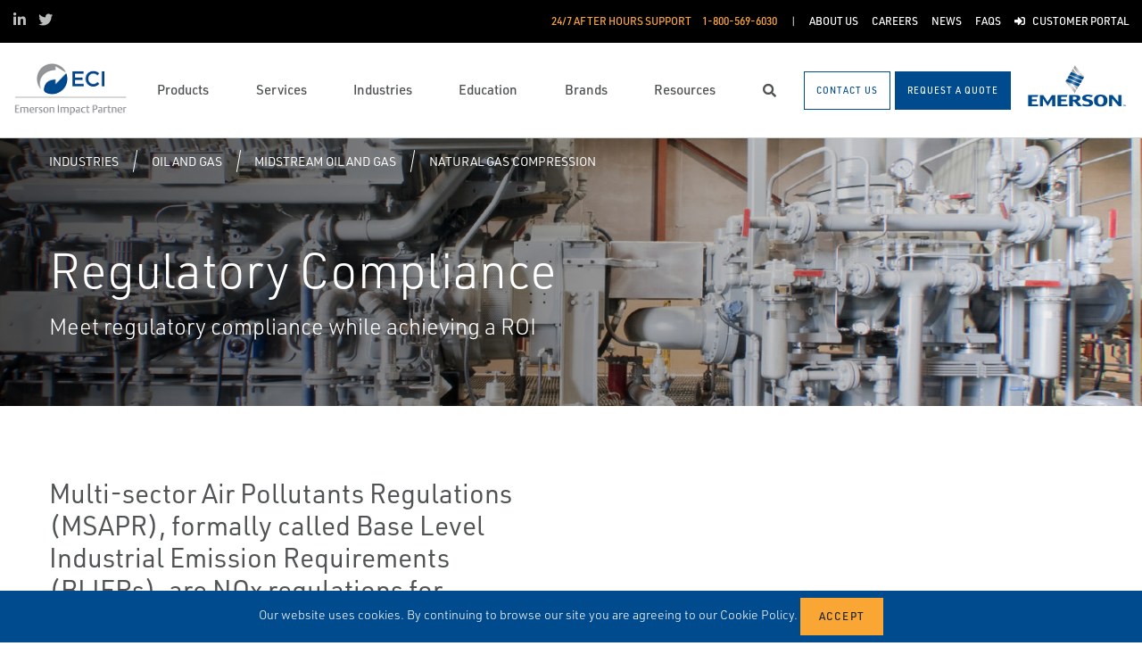

--- FILE ---
content_type: text/html; charset=utf-8
request_url: https://www.google.com/recaptcha/api2/anchor?ar=1&k=6Ldy6rUUAAAAANuUoVH8Kn83NwRIu6WI_3isRZ4J&co=aHR0cHM6Ly93d3cuZWNpLnVzOjQ0Mw..&hl=en&type=image&v=PoyoqOPhxBO7pBk68S4YbpHZ&theme=light&size=normal&badge=bottomright&anchor-ms=20000&execute-ms=30000&cb=4ndccsfhqntc
body_size: 49278
content:
<!DOCTYPE HTML><html dir="ltr" lang="en"><head><meta http-equiv="Content-Type" content="text/html; charset=UTF-8">
<meta http-equiv="X-UA-Compatible" content="IE=edge">
<title>reCAPTCHA</title>
<style type="text/css">
/* cyrillic-ext */
@font-face {
  font-family: 'Roboto';
  font-style: normal;
  font-weight: 400;
  font-stretch: 100%;
  src: url(//fonts.gstatic.com/s/roboto/v48/KFO7CnqEu92Fr1ME7kSn66aGLdTylUAMa3GUBHMdazTgWw.woff2) format('woff2');
  unicode-range: U+0460-052F, U+1C80-1C8A, U+20B4, U+2DE0-2DFF, U+A640-A69F, U+FE2E-FE2F;
}
/* cyrillic */
@font-face {
  font-family: 'Roboto';
  font-style: normal;
  font-weight: 400;
  font-stretch: 100%;
  src: url(//fonts.gstatic.com/s/roboto/v48/KFO7CnqEu92Fr1ME7kSn66aGLdTylUAMa3iUBHMdazTgWw.woff2) format('woff2');
  unicode-range: U+0301, U+0400-045F, U+0490-0491, U+04B0-04B1, U+2116;
}
/* greek-ext */
@font-face {
  font-family: 'Roboto';
  font-style: normal;
  font-weight: 400;
  font-stretch: 100%;
  src: url(//fonts.gstatic.com/s/roboto/v48/KFO7CnqEu92Fr1ME7kSn66aGLdTylUAMa3CUBHMdazTgWw.woff2) format('woff2');
  unicode-range: U+1F00-1FFF;
}
/* greek */
@font-face {
  font-family: 'Roboto';
  font-style: normal;
  font-weight: 400;
  font-stretch: 100%;
  src: url(//fonts.gstatic.com/s/roboto/v48/KFO7CnqEu92Fr1ME7kSn66aGLdTylUAMa3-UBHMdazTgWw.woff2) format('woff2');
  unicode-range: U+0370-0377, U+037A-037F, U+0384-038A, U+038C, U+038E-03A1, U+03A3-03FF;
}
/* math */
@font-face {
  font-family: 'Roboto';
  font-style: normal;
  font-weight: 400;
  font-stretch: 100%;
  src: url(//fonts.gstatic.com/s/roboto/v48/KFO7CnqEu92Fr1ME7kSn66aGLdTylUAMawCUBHMdazTgWw.woff2) format('woff2');
  unicode-range: U+0302-0303, U+0305, U+0307-0308, U+0310, U+0312, U+0315, U+031A, U+0326-0327, U+032C, U+032F-0330, U+0332-0333, U+0338, U+033A, U+0346, U+034D, U+0391-03A1, U+03A3-03A9, U+03B1-03C9, U+03D1, U+03D5-03D6, U+03F0-03F1, U+03F4-03F5, U+2016-2017, U+2034-2038, U+203C, U+2040, U+2043, U+2047, U+2050, U+2057, U+205F, U+2070-2071, U+2074-208E, U+2090-209C, U+20D0-20DC, U+20E1, U+20E5-20EF, U+2100-2112, U+2114-2115, U+2117-2121, U+2123-214F, U+2190, U+2192, U+2194-21AE, U+21B0-21E5, U+21F1-21F2, U+21F4-2211, U+2213-2214, U+2216-22FF, U+2308-230B, U+2310, U+2319, U+231C-2321, U+2336-237A, U+237C, U+2395, U+239B-23B7, U+23D0, U+23DC-23E1, U+2474-2475, U+25AF, U+25B3, U+25B7, U+25BD, U+25C1, U+25CA, U+25CC, U+25FB, U+266D-266F, U+27C0-27FF, U+2900-2AFF, U+2B0E-2B11, U+2B30-2B4C, U+2BFE, U+3030, U+FF5B, U+FF5D, U+1D400-1D7FF, U+1EE00-1EEFF;
}
/* symbols */
@font-face {
  font-family: 'Roboto';
  font-style: normal;
  font-weight: 400;
  font-stretch: 100%;
  src: url(//fonts.gstatic.com/s/roboto/v48/KFO7CnqEu92Fr1ME7kSn66aGLdTylUAMaxKUBHMdazTgWw.woff2) format('woff2');
  unicode-range: U+0001-000C, U+000E-001F, U+007F-009F, U+20DD-20E0, U+20E2-20E4, U+2150-218F, U+2190, U+2192, U+2194-2199, U+21AF, U+21E6-21F0, U+21F3, U+2218-2219, U+2299, U+22C4-22C6, U+2300-243F, U+2440-244A, U+2460-24FF, U+25A0-27BF, U+2800-28FF, U+2921-2922, U+2981, U+29BF, U+29EB, U+2B00-2BFF, U+4DC0-4DFF, U+FFF9-FFFB, U+10140-1018E, U+10190-1019C, U+101A0, U+101D0-101FD, U+102E0-102FB, U+10E60-10E7E, U+1D2C0-1D2D3, U+1D2E0-1D37F, U+1F000-1F0FF, U+1F100-1F1AD, U+1F1E6-1F1FF, U+1F30D-1F30F, U+1F315, U+1F31C, U+1F31E, U+1F320-1F32C, U+1F336, U+1F378, U+1F37D, U+1F382, U+1F393-1F39F, U+1F3A7-1F3A8, U+1F3AC-1F3AF, U+1F3C2, U+1F3C4-1F3C6, U+1F3CA-1F3CE, U+1F3D4-1F3E0, U+1F3ED, U+1F3F1-1F3F3, U+1F3F5-1F3F7, U+1F408, U+1F415, U+1F41F, U+1F426, U+1F43F, U+1F441-1F442, U+1F444, U+1F446-1F449, U+1F44C-1F44E, U+1F453, U+1F46A, U+1F47D, U+1F4A3, U+1F4B0, U+1F4B3, U+1F4B9, U+1F4BB, U+1F4BF, U+1F4C8-1F4CB, U+1F4D6, U+1F4DA, U+1F4DF, U+1F4E3-1F4E6, U+1F4EA-1F4ED, U+1F4F7, U+1F4F9-1F4FB, U+1F4FD-1F4FE, U+1F503, U+1F507-1F50B, U+1F50D, U+1F512-1F513, U+1F53E-1F54A, U+1F54F-1F5FA, U+1F610, U+1F650-1F67F, U+1F687, U+1F68D, U+1F691, U+1F694, U+1F698, U+1F6AD, U+1F6B2, U+1F6B9-1F6BA, U+1F6BC, U+1F6C6-1F6CF, U+1F6D3-1F6D7, U+1F6E0-1F6EA, U+1F6F0-1F6F3, U+1F6F7-1F6FC, U+1F700-1F7FF, U+1F800-1F80B, U+1F810-1F847, U+1F850-1F859, U+1F860-1F887, U+1F890-1F8AD, U+1F8B0-1F8BB, U+1F8C0-1F8C1, U+1F900-1F90B, U+1F93B, U+1F946, U+1F984, U+1F996, U+1F9E9, U+1FA00-1FA6F, U+1FA70-1FA7C, U+1FA80-1FA89, U+1FA8F-1FAC6, U+1FACE-1FADC, U+1FADF-1FAE9, U+1FAF0-1FAF8, U+1FB00-1FBFF;
}
/* vietnamese */
@font-face {
  font-family: 'Roboto';
  font-style: normal;
  font-weight: 400;
  font-stretch: 100%;
  src: url(//fonts.gstatic.com/s/roboto/v48/KFO7CnqEu92Fr1ME7kSn66aGLdTylUAMa3OUBHMdazTgWw.woff2) format('woff2');
  unicode-range: U+0102-0103, U+0110-0111, U+0128-0129, U+0168-0169, U+01A0-01A1, U+01AF-01B0, U+0300-0301, U+0303-0304, U+0308-0309, U+0323, U+0329, U+1EA0-1EF9, U+20AB;
}
/* latin-ext */
@font-face {
  font-family: 'Roboto';
  font-style: normal;
  font-weight: 400;
  font-stretch: 100%;
  src: url(//fonts.gstatic.com/s/roboto/v48/KFO7CnqEu92Fr1ME7kSn66aGLdTylUAMa3KUBHMdazTgWw.woff2) format('woff2');
  unicode-range: U+0100-02BA, U+02BD-02C5, U+02C7-02CC, U+02CE-02D7, U+02DD-02FF, U+0304, U+0308, U+0329, U+1D00-1DBF, U+1E00-1E9F, U+1EF2-1EFF, U+2020, U+20A0-20AB, U+20AD-20C0, U+2113, U+2C60-2C7F, U+A720-A7FF;
}
/* latin */
@font-face {
  font-family: 'Roboto';
  font-style: normal;
  font-weight: 400;
  font-stretch: 100%;
  src: url(//fonts.gstatic.com/s/roboto/v48/KFO7CnqEu92Fr1ME7kSn66aGLdTylUAMa3yUBHMdazQ.woff2) format('woff2');
  unicode-range: U+0000-00FF, U+0131, U+0152-0153, U+02BB-02BC, U+02C6, U+02DA, U+02DC, U+0304, U+0308, U+0329, U+2000-206F, U+20AC, U+2122, U+2191, U+2193, U+2212, U+2215, U+FEFF, U+FFFD;
}
/* cyrillic-ext */
@font-face {
  font-family: 'Roboto';
  font-style: normal;
  font-weight: 500;
  font-stretch: 100%;
  src: url(//fonts.gstatic.com/s/roboto/v48/KFO7CnqEu92Fr1ME7kSn66aGLdTylUAMa3GUBHMdazTgWw.woff2) format('woff2');
  unicode-range: U+0460-052F, U+1C80-1C8A, U+20B4, U+2DE0-2DFF, U+A640-A69F, U+FE2E-FE2F;
}
/* cyrillic */
@font-face {
  font-family: 'Roboto';
  font-style: normal;
  font-weight: 500;
  font-stretch: 100%;
  src: url(//fonts.gstatic.com/s/roboto/v48/KFO7CnqEu92Fr1ME7kSn66aGLdTylUAMa3iUBHMdazTgWw.woff2) format('woff2');
  unicode-range: U+0301, U+0400-045F, U+0490-0491, U+04B0-04B1, U+2116;
}
/* greek-ext */
@font-face {
  font-family: 'Roboto';
  font-style: normal;
  font-weight: 500;
  font-stretch: 100%;
  src: url(//fonts.gstatic.com/s/roboto/v48/KFO7CnqEu92Fr1ME7kSn66aGLdTylUAMa3CUBHMdazTgWw.woff2) format('woff2');
  unicode-range: U+1F00-1FFF;
}
/* greek */
@font-face {
  font-family: 'Roboto';
  font-style: normal;
  font-weight: 500;
  font-stretch: 100%;
  src: url(//fonts.gstatic.com/s/roboto/v48/KFO7CnqEu92Fr1ME7kSn66aGLdTylUAMa3-UBHMdazTgWw.woff2) format('woff2');
  unicode-range: U+0370-0377, U+037A-037F, U+0384-038A, U+038C, U+038E-03A1, U+03A3-03FF;
}
/* math */
@font-face {
  font-family: 'Roboto';
  font-style: normal;
  font-weight: 500;
  font-stretch: 100%;
  src: url(//fonts.gstatic.com/s/roboto/v48/KFO7CnqEu92Fr1ME7kSn66aGLdTylUAMawCUBHMdazTgWw.woff2) format('woff2');
  unicode-range: U+0302-0303, U+0305, U+0307-0308, U+0310, U+0312, U+0315, U+031A, U+0326-0327, U+032C, U+032F-0330, U+0332-0333, U+0338, U+033A, U+0346, U+034D, U+0391-03A1, U+03A3-03A9, U+03B1-03C9, U+03D1, U+03D5-03D6, U+03F0-03F1, U+03F4-03F5, U+2016-2017, U+2034-2038, U+203C, U+2040, U+2043, U+2047, U+2050, U+2057, U+205F, U+2070-2071, U+2074-208E, U+2090-209C, U+20D0-20DC, U+20E1, U+20E5-20EF, U+2100-2112, U+2114-2115, U+2117-2121, U+2123-214F, U+2190, U+2192, U+2194-21AE, U+21B0-21E5, U+21F1-21F2, U+21F4-2211, U+2213-2214, U+2216-22FF, U+2308-230B, U+2310, U+2319, U+231C-2321, U+2336-237A, U+237C, U+2395, U+239B-23B7, U+23D0, U+23DC-23E1, U+2474-2475, U+25AF, U+25B3, U+25B7, U+25BD, U+25C1, U+25CA, U+25CC, U+25FB, U+266D-266F, U+27C0-27FF, U+2900-2AFF, U+2B0E-2B11, U+2B30-2B4C, U+2BFE, U+3030, U+FF5B, U+FF5D, U+1D400-1D7FF, U+1EE00-1EEFF;
}
/* symbols */
@font-face {
  font-family: 'Roboto';
  font-style: normal;
  font-weight: 500;
  font-stretch: 100%;
  src: url(//fonts.gstatic.com/s/roboto/v48/KFO7CnqEu92Fr1ME7kSn66aGLdTylUAMaxKUBHMdazTgWw.woff2) format('woff2');
  unicode-range: U+0001-000C, U+000E-001F, U+007F-009F, U+20DD-20E0, U+20E2-20E4, U+2150-218F, U+2190, U+2192, U+2194-2199, U+21AF, U+21E6-21F0, U+21F3, U+2218-2219, U+2299, U+22C4-22C6, U+2300-243F, U+2440-244A, U+2460-24FF, U+25A0-27BF, U+2800-28FF, U+2921-2922, U+2981, U+29BF, U+29EB, U+2B00-2BFF, U+4DC0-4DFF, U+FFF9-FFFB, U+10140-1018E, U+10190-1019C, U+101A0, U+101D0-101FD, U+102E0-102FB, U+10E60-10E7E, U+1D2C0-1D2D3, U+1D2E0-1D37F, U+1F000-1F0FF, U+1F100-1F1AD, U+1F1E6-1F1FF, U+1F30D-1F30F, U+1F315, U+1F31C, U+1F31E, U+1F320-1F32C, U+1F336, U+1F378, U+1F37D, U+1F382, U+1F393-1F39F, U+1F3A7-1F3A8, U+1F3AC-1F3AF, U+1F3C2, U+1F3C4-1F3C6, U+1F3CA-1F3CE, U+1F3D4-1F3E0, U+1F3ED, U+1F3F1-1F3F3, U+1F3F5-1F3F7, U+1F408, U+1F415, U+1F41F, U+1F426, U+1F43F, U+1F441-1F442, U+1F444, U+1F446-1F449, U+1F44C-1F44E, U+1F453, U+1F46A, U+1F47D, U+1F4A3, U+1F4B0, U+1F4B3, U+1F4B9, U+1F4BB, U+1F4BF, U+1F4C8-1F4CB, U+1F4D6, U+1F4DA, U+1F4DF, U+1F4E3-1F4E6, U+1F4EA-1F4ED, U+1F4F7, U+1F4F9-1F4FB, U+1F4FD-1F4FE, U+1F503, U+1F507-1F50B, U+1F50D, U+1F512-1F513, U+1F53E-1F54A, U+1F54F-1F5FA, U+1F610, U+1F650-1F67F, U+1F687, U+1F68D, U+1F691, U+1F694, U+1F698, U+1F6AD, U+1F6B2, U+1F6B9-1F6BA, U+1F6BC, U+1F6C6-1F6CF, U+1F6D3-1F6D7, U+1F6E0-1F6EA, U+1F6F0-1F6F3, U+1F6F7-1F6FC, U+1F700-1F7FF, U+1F800-1F80B, U+1F810-1F847, U+1F850-1F859, U+1F860-1F887, U+1F890-1F8AD, U+1F8B0-1F8BB, U+1F8C0-1F8C1, U+1F900-1F90B, U+1F93B, U+1F946, U+1F984, U+1F996, U+1F9E9, U+1FA00-1FA6F, U+1FA70-1FA7C, U+1FA80-1FA89, U+1FA8F-1FAC6, U+1FACE-1FADC, U+1FADF-1FAE9, U+1FAF0-1FAF8, U+1FB00-1FBFF;
}
/* vietnamese */
@font-face {
  font-family: 'Roboto';
  font-style: normal;
  font-weight: 500;
  font-stretch: 100%;
  src: url(//fonts.gstatic.com/s/roboto/v48/KFO7CnqEu92Fr1ME7kSn66aGLdTylUAMa3OUBHMdazTgWw.woff2) format('woff2');
  unicode-range: U+0102-0103, U+0110-0111, U+0128-0129, U+0168-0169, U+01A0-01A1, U+01AF-01B0, U+0300-0301, U+0303-0304, U+0308-0309, U+0323, U+0329, U+1EA0-1EF9, U+20AB;
}
/* latin-ext */
@font-face {
  font-family: 'Roboto';
  font-style: normal;
  font-weight: 500;
  font-stretch: 100%;
  src: url(//fonts.gstatic.com/s/roboto/v48/KFO7CnqEu92Fr1ME7kSn66aGLdTylUAMa3KUBHMdazTgWw.woff2) format('woff2');
  unicode-range: U+0100-02BA, U+02BD-02C5, U+02C7-02CC, U+02CE-02D7, U+02DD-02FF, U+0304, U+0308, U+0329, U+1D00-1DBF, U+1E00-1E9F, U+1EF2-1EFF, U+2020, U+20A0-20AB, U+20AD-20C0, U+2113, U+2C60-2C7F, U+A720-A7FF;
}
/* latin */
@font-face {
  font-family: 'Roboto';
  font-style: normal;
  font-weight: 500;
  font-stretch: 100%;
  src: url(//fonts.gstatic.com/s/roboto/v48/KFO7CnqEu92Fr1ME7kSn66aGLdTylUAMa3yUBHMdazQ.woff2) format('woff2');
  unicode-range: U+0000-00FF, U+0131, U+0152-0153, U+02BB-02BC, U+02C6, U+02DA, U+02DC, U+0304, U+0308, U+0329, U+2000-206F, U+20AC, U+2122, U+2191, U+2193, U+2212, U+2215, U+FEFF, U+FFFD;
}
/* cyrillic-ext */
@font-face {
  font-family: 'Roboto';
  font-style: normal;
  font-weight: 900;
  font-stretch: 100%;
  src: url(//fonts.gstatic.com/s/roboto/v48/KFO7CnqEu92Fr1ME7kSn66aGLdTylUAMa3GUBHMdazTgWw.woff2) format('woff2');
  unicode-range: U+0460-052F, U+1C80-1C8A, U+20B4, U+2DE0-2DFF, U+A640-A69F, U+FE2E-FE2F;
}
/* cyrillic */
@font-face {
  font-family: 'Roboto';
  font-style: normal;
  font-weight: 900;
  font-stretch: 100%;
  src: url(//fonts.gstatic.com/s/roboto/v48/KFO7CnqEu92Fr1ME7kSn66aGLdTylUAMa3iUBHMdazTgWw.woff2) format('woff2');
  unicode-range: U+0301, U+0400-045F, U+0490-0491, U+04B0-04B1, U+2116;
}
/* greek-ext */
@font-face {
  font-family: 'Roboto';
  font-style: normal;
  font-weight: 900;
  font-stretch: 100%;
  src: url(//fonts.gstatic.com/s/roboto/v48/KFO7CnqEu92Fr1ME7kSn66aGLdTylUAMa3CUBHMdazTgWw.woff2) format('woff2');
  unicode-range: U+1F00-1FFF;
}
/* greek */
@font-face {
  font-family: 'Roboto';
  font-style: normal;
  font-weight: 900;
  font-stretch: 100%;
  src: url(//fonts.gstatic.com/s/roboto/v48/KFO7CnqEu92Fr1ME7kSn66aGLdTylUAMa3-UBHMdazTgWw.woff2) format('woff2');
  unicode-range: U+0370-0377, U+037A-037F, U+0384-038A, U+038C, U+038E-03A1, U+03A3-03FF;
}
/* math */
@font-face {
  font-family: 'Roboto';
  font-style: normal;
  font-weight: 900;
  font-stretch: 100%;
  src: url(//fonts.gstatic.com/s/roboto/v48/KFO7CnqEu92Fr1ME7kSn66aGLdTylUAMawCUBHMdazTgWw.woff2) format('woff2');
  unicode-range: U+0302-0303, U+0305, U+0307-0308, U+0310, U+0312, U+0315, U+031A, U+0326-0327, U+032C, U+032F-0330, U+0332-0333, U+0338, U+033A, U+0346, U+034D, U+0391-03A1, U+03A3-03A9, U+03B1-03C9, U+03D1, U+03D5-03D6, U+03F0-03F1, U+03F4-03F5, U+2016-2017, U+2034-2038, U+203C, U+2040, U+2043, U+2047, U+2050, U+2057, U+205F, U+2070-2071, U+2074-208E, U+2090-209C, U+20D0-20DC, U+20E1, U+20E5-20EF, U+2100-2112, U+2114-2115, U+2117-2121, U+2123-214F, U+2190, U+2192, U+2194-21AE, U+21B0-21E5, U+21F1-21F2, U+21F4-2211, U+2213-2214, U+2216-22FF, U+2308-230B, U+2310, U+2319, U+231C-2321, U+2336-237A, U+237C, U+2395, U+239B-23B7, U+23D0, U+23DC-23E1, U+2474-2475, U+25AF, U+25B3, U+25B7, U+25BD, U+25C1, U+25CA, U+25CC, U+25FB, U+266D-266F, U+27C0-27FF, U+2900-2AFF, U+2B0E-2B11, U+2B30-2B4C, U+2BFE, U+3030, U+FF5B, U+FF5D, U+1D400-1D7FF, U+1EE00-1EEFF;
}
/* symbols */
@font-face {
  font-family: 'Roboto';
  font-style: normal;
  font-weight: 900;
  font-stretch: 100%;
  src: url(//fonts.gstatic.com/s/roboto/v48/KFO7CnqEu92Fr1ME7kSn66aGLdTylUAMaxKUBHMdazTgWw.woff2) format('woff2');
  unicode-range: U+0001-000C, U+000E-001F, U+007F-009F, U+20DD-20E0, U+20E2-20E4, U+2150-218F, U+2190, U+2192, U+2194-2199, U+21AF, U+21E6-21F0, U+21F3, U+2218-2219, U+2299, U+22C4-22C6, U+2300-243F, U+2440-244A, U+2460-24FF, U+25A0-27BF, U+2800-28FF, U+2921-2922, U+2981, U+29BF, U+29EB, U+2B00-2BFF, U+4DC0-4DFF, U+FFF9-FFFB, U+10140-1018E, U+10190-1019C, U+101A0, U+101D0-101FD, U+102E0-102FB, U+10E60-10E7E, U+1D2C0-1D2D3, U+1D2E0-1D37F, U+1F000-1F0FF, U+1F100-1F1AD, U+1F1E6-1F1FF, U+1F30D-1F30F, U+1F315, U+1F31C, U+1F31E, U+1F320-1F32C, U+1F336, U+1F378, U+1F37D, U+1F382, U+1F393-1F39F, U+1F3A7-1F3A8, U+1F3AC-1F3AF, U+1F3C2, U+1F3C4-1F3C6, U+1F3CA-1F3CE, U+1F3D4-1F3E0, U+1F3ED, U+1F3F1-1F3F3, U+1F3F5-1F3F7, U+1F408, U+1F415, U+1F41F, U+1F426, U+1F43F, U+1F441-1F442, U+1F444, U+1F446-1F449, U+1F44C-1F44E, U+1F453, U+1F46A, U+1F47D, U+1F4A3, U+1F4B0, U+1F4B3, U+1F4B9, U+1F4BB, U+1F4BF, U+1F4C8-1F4CB, U+1F4D6, U+1F4DA, U+1F4DF, U+1F4E3-1F4E6, U+1F4EA-1F4ED, U+1F4F7, U+1F4F9-1F4FB, U+1F4FD-1F4FE, U+1F503, U+1F507-1F50B, U+1F50D, U+1F512-1F513, U+1F53E-1F54A, U+1F54F-1F5FA, U+1F610, U+1F650-1F67F, U+1F687, U+1F68D, U+1F691, U+1F694, U+1F698, U+1F6AD, U+1F6B2, U+1F6B9-1F6BA, U+1F6BC, U+1F6C6-1F6CF, U+1F6D3-1F6D7, U+1F6E0-1F6EA, U+1F6F0-1F6F3, U+1F6F7-1F6FC, U+1F700-1F7FF, U+1F800-1F80B, U+1F810-1F847, U+1F850-1F859, U+1F860-1F887, U+1F890-1F8AD, U+1F8B0-1F8BB, U+1F8C0-1F8C1, U+1F900-1F90B, U+1F93B, U+1F946, U+1F984, U+1F996, U+1F9E9, U+1FA00-1FA6F, U+1FA70-1FA7C, U+1FA80-1FA89, U+1FA8F-1FAC6, U+1FACE-1FADC, U+1FADF-1FAE9, U+1FAF0-1FAF8, U+1FB00-1FBFF;
}
/* vietnamese */
@font-face {
  font-family: 'Roboto';
  font-style: normal;
  font-weight: 900;
  font-stretch: 100%;
  src: url(//fonts.gstatic.com/s/roboto/v48/KFO7CnqEu92Fr1ME7kSn66aGLdTylUAMa3OUBHMdazTgWw.woff2) format('woff2');
  unicode-range: U+0102-0103, U+0110-0111, U+0128-0129, U+0168-0169, U+01A0-01A1, U+01AF-01B0, U+0300-0301, U+0303-0304, U+0308-0309, U+0323, U+0329, U+1EA0-1EF9, U+20AB;
}
/* latin-ext */
@font-face {
  font-family: 'Roboto';
  font-style: normal;
  font-weight: 900;
  font-stretch: 100%;
  src: url(//fonts.gstatic.com/s/roboto/v48/KFO7CnqEu92Fr1ME7kSn66aGLdTylUAMa3KUBHMdazTgWw.woff2) format('woff2');
  unicode-range: U+0100-02BA, U+02BD-02C5, U+02C7-02CC, U+02CE-02D7, U+02DD-02FF, U+0304, U+0308, U+0329, U+1D00-1DBF, U+1E00-1E9F, U+1EF2-1EFF, U+2020, U+20A0-20AB, U+20AD-20C0, U+2113, U+2C60-2C7F, U+A720-A7FF;
}
/* latin */
@font-face {
  font-family: 'Roboto';
  font-style: normal;
  font-weight: 900;
  font-stretch: 100%;
  src: url(//fonts.gstatic.com/s/roboto/v48/KFO7CnqEu92Fr1ME7kSn66aGLdTylUAMa3yUBHMdazQ.woff2) format('woff2');
  unicode-range: U+0000-00FF, U+0131, U+0152-0153, U+02BB-02BC, U+02C6, U+02DA, U+02DC, U+0304, U+0308, U+0329, U+2000-206F, U+20AC, U+2122, U+2191, U+2193, U+2212, U+2215, U+FEFF, U+FFFD;
}

</style>
<link rel="stylesheet" type="text/css" href="https://www.gstatic.com/recaptcha/releases/PoyoqOPhxBO7pBk68S4YbpHZ/styles__ltr.css">
<script nonce="4g1ygXovNor4-URZ8qechw" type="text/javascript">window['__recaptcha_api'] = 'https://www.google.com/recaptcha/api2/';</script>
<script type="text/javascript" src="https://www.gstatic.com/recaptcha/releases/PoyoqOPhxBO7pBk68S4YbpHZ/recaptcha__en.js" nonce="4g1ygXovNor4-URZ8qechw">
      
    </script></head>
<body><div id="rc-anchor-alert" class="rc-anchor-alert"></div>
<input type="hidden" id="recaptcha-token" value="[base64]">
<script type="text/javascript" nonce="4g1ygXovNor4-URZ8qechw">
      recaptcha.anchor.Main.init("[\x22ainput\x22,[\x22bgdata\x22,\x22\x22,\[base64]/[base64]/[base64]/ZyhXLGgpOnEoW04sMjEsbF0sVywwKSxoKSxmYWxzZSxmYWxzZSl9Y2F0Y2goayl7RygzNTgsVyk/[base64]/[base64]/[base64]/[base64]/[base64]/[base64]/[base64]/bmV3IEJbT10oRFswXSk6dz09Mj9uZXcgQltPXShEWzBdLERbMV0pOnc9PTM/bmV3IEJbT10oRFswXSxEWzFdLERbMl0pOnc9PTQ/[base64]/[base64]/[base64]/[base64]/[base64]\\u003d\x22,\[base64]\\u003d\x22,\x22w7bClSMIGSAjw6fCpXobw6s7w5QrwrDCq8Oaw6rCnwlPw5QfGcKtIsO2b8K8fsKscEPCkQJ/TB5cwpXCnsO3d8OgPBfDh8KIV8Omw6J4wqPCs3nCisO3woHCuh7CnsKKwrLDmHTDiGbCscOsw4DDj8KmLMOHGsK/w5JtNMKqwoMUw6DCi8K8SMOBwqTDpk1/[base64]/IHk4wqzDlTjCucKGw5ktwrNhGkbCm8OrbcO8VCgkCcOSw5jCnm7DtEzCv8K7TcKpw6lDw7bCvigUw6kcwqTDhMOBcTMLw7dTTMKaH8O1PwV4w7LDpsOIcTJ4wq7CsVAmw5BoCMKwwqU8wrdAw64VOMKuw4U/w7wVdyR4ZMORwoI/wpbCo3cTZlbDsR1WwprDscO1w6YMwrnCtlNZUcOyRsKif00mwq8Fw43DhcOhD8O2woQsw44Yd8Kew40ZTSlcIMKKF8KEw7DDpcOWEsOHTFnDuGpxISMSUGBNwqvCocO2O8KSNcOSw5jDtzjCuEvCjg5DwrVxw6bDrUsdMS9ITsO0WCF+w5rCqHfCr8Kjw4VUwo3Ci8K/w6XCk8Kcw4kKwpnCpG9Sw5nCjcKCw5TCoMO6w5TDnyYHwohKw5TDhMO2wrvDiU/[base64]/[base64]/[base64]/[base64]/Cs8OZF8KkQcONAk7DtDzCrMOLwq3CmRoxKMOdw4zClcOdCXXDuMOGwrACwoPDgMOZEsONw5bCvcKtwr/CqsOow5/Cs8KVesOhw7/Dh0R+PAvClsKjw4zDsMO5CT43HcKbYWRhwp8gwqDDsMO1wrDCsA7CvBEVw4YlcMK2G8OWTcOZwrs6w6rCo1gRw6MGw4LDp8Kuw4I6w6FCwqTDnMO+W3IgwpFvYsKcVMKsY8OTYnfDoyUECcO0w53CvcK+wqg6woZbwo53wow9wrA4WQTDk1x7ZB/[base64]/Dt8O7fsKNwrTCvw8tU8KKwoEgwo5ZaXfDulzCh8K2wpXCpsKUwpzDhXFDw4DDkEF5w4oudF1EVsO4TcObMsOBwpXChMKAwpvCt8KnKmwRw5doJ8OhwozCvV8ERMOsc8OGcMOJwr/Cs8Osw57DkG0YWMKaCcKJeiMSwq3CqcOAO8KGTcKVW0c3w4LCl3MLCAYVwrbCsS/DisKFw6bDoFrCjsOnNj7CjcKCHMKRwr7Cnm5PecKVM8OvcMKXBMOFw5PCumnClMKlUFsiwpZDBMKXFV1ZKsKCNsK/w4DCvsK8w5PCvMOiDsK4d0xCw6rCrsK1w7d+wrTDmW/CqsOHwofCs1vCsTfDrhYIw5DCqGNYw7LCgzLDp0RLwqnDnmnDosOad0TCnsOfwotSc8KRGFktBsOFw7M+w7bDrcOowpvClBUOLMOKw4bCmMOKwrlnwrxyB8KpTxDDkk3DksKNwqHDnsKKwpVVwpbDi13Cnn7CpMKOw5BZREcCW2LCl27CqijCg8KHw5/Dt8OhAMOIbsOMwooNHMOIwpZrwpEmwrtQwoc5PsObw6TDlGHCmcKGaTc4JcKEwqrDjC1UwpV1S8KDB8OufinDgUdsIEPCmB9Nw6M+c8KRDcKtw6zCrS3CnDjDosKGRsO1wq/DpEzCqFHDshfCpjp0J8KcwqHCmzgOwqVNw4jChFwaLWo6PCkfwobDoxTDrsO1dyjCmcOuRzF8wpE/wodgwodywpHDsk4Lw57DowTCncODKkPCpCwfwp7CshoZPHLCvDMJbsOqMQXCrW8kwonDrcKMwqZAW2bCvU01PsKhCsKuwonDmBDChWjDlMO/B8Kzw7PCgcKhw5UgHifDkMKJXMKyw5QOd8Ozwopjw6nCtsKqBMOMw5AFwqlmecOiZRPCpsOewqoQw4vChsK2w6fDqcOuNQ3DuMKlFDnCkGDCoWnCmsKDw7hxf8OzZj0fcQlgP2ozw5nCpDwFw6LCq2PDqcOgwqMhw5XCqnsKJAbDvnc6Dm7CnDMuw6QxLBvCgMO7wr/[base64]/AsOtwqHDlHoEwpfDhW3DgWXCu0HDr1fCmRjDncKSwo01WsOIWSbDmGvDosODR8O7alDDhULCrkPDuQDCkMOBFHpywo9aw6rCvsKCw6TDtFDCvMO7w63ChsOxeS7CoC/[base64]/CvGfCsMObRMKgwoDDtsO5w6jCthfDuMOgwrRAIsOVWkUNJMOsK37DiVMWWcO8OcKBw6BgM8OUwobCjwcDC3Uvw5gjwrvDqcO3wqjDsMKaSycVacKww5F4worChEQ4T8KfwrvDqMOmIRxyLsOOw79Awo3CjsKbA2rClWTDncK4w4lIwq/DisKDBsKGJA7DscOEGXTClsOCw6zCscKmwpx/[base64]/DgEFQwqYHwr7Dl1fChz7Ct8O9woDCjl4fZ8KXwp3CvxPCtjczw4ZawrHDjsOiDhV+w7oBw6jDkMO4w4RsC3DDicOdLsOMB8K2IUA0Q3sQMsKRw54YVy/CrcO2HsKNIsOmw6XCt8OPw7pbCcK+M8K+LGlJVcKnZcKZFsO9w54WF8OzwqXDpMOhZX7Di13DtMOWFMKcwq9Cw6bDjcOPw5XCoMK0A2LDr8OkR17Di8Kxw4LCoMKcQWDCl8O0f8KFwp8twqrCp8KSZDfCi3FwRcKjwqDCq1/[base64]/VWcBwq59wrISaVsJIsKjA8Oqw47DtMK4LnLCkAhSWBDDtAzCmHjCi8KoRsKde2nDkwJDRMOAwpjDhsKFw7oHVVtTwrE3UR/CrEtHwpF9w7NewqvCqnbCm8OZwrnDtgDDknlAw5PDgMOgdcO1HkPDu8KEw5YowrbCoV0AUMKPQsKowpAZwq8twpk2RcKXFSZVwo3Cu8K6w6TCvGTDnsKUwr4sw7osU1hZwpM/OzZPVMKkw4fChyHCusOuMcO4wox/[base64]/DqcKYUsKGw4XCgMOCwqzDvQFaQirDqMKaaMORw5xPfks8w7V0CUTDg8O/w7fDmMOwBlrCmiPDqm/CmsOuwqMISCnChsOFw60Hw7zDjEM/D8Kjw6kxHhLDszhiwprCoMOZEcKPV8Ofw6RGVsKqw5HDpMOmw7BKSsKKw6jDvS5gZMKlwrLCl3bCuMK+UTlgXMODMcK2woUoD8KJw59welBtwq00woQkw4bDlhXDvMKCLUEmwoUtw60BwoEXw5p4PMOuZcKvUcODwqw5w5Fow7PDnzx/woBXwqrCsC3Ck2UNSCw9w6d3GMKYwp3Ci8OlwpfCv8Kbw6s/wqA2w41xwpMmw4zClWnCl8K3LMO0SSdmU8KMwrRgBcOIIh1UTMOicCPCoUgLw6VydsK7bkbChSrCoMKUR8Omw73DlCDDrX7DhhgkLcObwpTDnmUfRHXCpsKDDsKZw4oow7Bfw7/Cm8KjCHYzFWcwHcOZWMOABMOHSMOgcBJjSBUwwp8jF8OZYsKFQ8O4wo/DlcOIw6M1wqnCkDIgw6AUw7bCncOARMKoFGcewpjCuTwgU0hcTCcSw6JwSsOHw4HDgznDsFvCmHs+M8OrdcKOw6vDuMKmXTjDo8K/cFzDicOxNMOIPiAeH8O+w5PDqcK/[base64]/[base64]/DoS3CoSIJEw9CTcOfw7zCtnpJw6clN0IkwronbU/CuBLDg8OObFl/aMORJsOawo0nwrPCgMKufUxkw4LCg0prwoMEFsO2dxcbRQg/f8Klw4XDmMOZwpvCmsO+w4F6wppBbzbDu8KCNFTCkj5xwollc8Ofw6jCvMKewpjDqMOew4oxwrs/w5/DvsK3EcO5wpbDq1pISk7CuMKdw4F+w5opwp8RwrDCtAw3ShpPImlXAMOeL8OFS8KLwq7CncKmMMOUw7lCwqtFwq5rMlnDqRkSdVjChR7Dq8OQw6DCsnIUb8O5w7rDiMKLZ8OrwrHDu3NNw5bCvkUHw6xkD8KnLGLCg2RVBsOaccKTCMKWw5wsw5QXcsK/w6fCjMOpFV7CmcKTwoXCgcKwwqkEwo8JcA4wwoPDtzs0LsKDA8KJQ8Oyw7oqVjnCihVpHmZtwpvChcKsw5JaT8KOKi5HI14fb8OCDRYZEMONe8O0PlIaTcKVw53CscO1wpnDhsK6ZQnDpcKAwpvCmgBDw7xewozDljjCl0nDrcOTwpbCoActAHR/w48JAizDmyrCh3FuD2pHKMOoWsK7woHCknMYAkzCqMKmw5nCmRjCpcKawp/ClAplwpVcXMKQAB1ybsOdVsOWw7rCrQPClmQ/[base64]/[base64]/[base64]/[base64]/w7bDqsOKIHsmTcKbw4wswoLDlcO3e8OXw53CuMOKw4hGcSI1wpjDjQDCvMK0wpTCrcKkMMOdwovCsS51w53CpkUewoPDjSouwrQawozDmGRpwoA4w5zCl8O1ej/[base64]/[base64]/CmmAhw7rDriNewpxWwrp8wo9/w7DDrMKSOcKgw6hUZjE8Q8Kvw4lMwoo1SjVaFQLDrg/CsVUsw5PDoi9MFXEdw5BawpLDncK9KMKMw7HChcKtCcORasOlwps4w4zDn35gwosCwq0tMMKWw5XDhcOuS2PCj8O2woNnEMOxwpPCmMK/JsKHw7c/ZSrDvm8Nw7/CtBDDncOXA8OCKT55w7rChCRhwpRvUsKeBkXDrsKrw58cwojCsMKefMKgw5QeaMOCF8Obw6FMw7NQw6PDssOqwpk/[base64]/[base64]/DgwJpw4ZfwoAQw7zCrsK8w4xLUSYpDkl1WFjDokTDrcOcwqpWwodQLcOiw4pnbA0Fw68qw5DChsKxwqNpGE/[base64]/[base64]/wr5sw4XDsivDm2DClMKRw7YhwobDmQbDrnR/EsK/w5NIwpPCpcKNw6DCmifDp8KKw7x3Zh3CgsOhw5jCn0/Di8OYwoPDmBPCrMKKZ8K4V182P3PDjQXCvcK1JcKPNMKyS2NObwlMw4U2w7vChsKWE8O3EsKMw4xxUT5XwrBSfx3Di0pCSETCgAPCpsKfwobDk8OXw5N+KmjDt8OTw5/CqWxUwoUCF8Odw5vDvB3DlScVEsO0w4ANBEc0XsO+AMKbIAzDiC7Clxk9w7fDmHBiw5PDpgFrwoXDqxQhU0Y2D3TCtcKaDyFbW8KiRSBdwqBtKSgHRm5/[base64]/CnMKEw77CscKWMDNxTUw3S8KHwpLCsMK7w7jCpgnDtDPDj8OHw6LCoH5BecKeXcOncH1ZeMORwoYewo8MFnnDosOITw1IDMKawqPCmQZNw5xHLlceaE/CtGLCoMKDw6rDsMOzWiPCnMKuw5DDpsKcNiVmIV7DscOlfEHDqCcAwqJBw4ZbFXvDlsOZw45oNUZLIsKDw7VpD8KQw4RbFU5QAGjDsUUkV8OBw696woHDvnfDvcOWw4FnVsKVXVNfFn0Bwo3DmcOXf8KQw4HDnTZTV0zCpm1Ewr9/w7HDj09DVRhBwqrChgEGXlI5AcO9JsOlw7EVw5HDlCTDjXwPw5/DrzZ5w5fDllwcd8OPw6Jsw4LDgsKTw5rDs8KDaMO/w7PDkiQZw59Iwo0/IsKZacK7w5ptE8OUwq4ew4ksYMOhwosuCR3CjsOLwr8vwoEMRsOmfMOzwqTCtsKFTEgiK3/CjgLCuzPDicK9XMK/w4rCsMOaEVIPAAjCggUOOjJVGsKlw7gQwpwCTVI+OcO1woEhecO+wq1qBMOGw6AhwqfCs3DDox9IG8O/worCg8O6wpPDrMOYw6PDhMKiw7LCucKJw5ZKw4BPNMOua8OJw4VLw4bDrxtfKRIMdMO/[base64]/DgxBwwq3ClVQ0MVjDm8OmVTBXOytTw5R9woJOV8OVXsKUXR0qI1DDuMKkcDIXwq8UwrBPK8OMUX0LwpbDtX1vw6XCoHdnwpLCssOJRCZaFUsBIQ85wpLDpMOswppewrHDsAzDvsO/PMKFGArDiMK5dMKPwrjCnSHCsMOYY8KrTX3CiRbDqcOsBgbCtgLCrMK8e8KyBVUCJHZOJmvCoMKUw5siwol+JgNDw5TCj8KIw6bDnMKww4PCoAQPAcOvECnDnwJHw67Ck8OvVsOAwrXDgSzDlMKTwoR1GcKnwofDgsO4IwA9ZcKWw4/Cl3sgQWNxw4zDoMK7w6EwRxjCn8Kyw4PDpsKSwqfCphQaw7lEwqzDmlbDlMOMem1hOG49w4dff8O1w7d+fzbDh8OKwpvDlXEBHsKKBMOcw6Jgw4RoGsOVNULDnCMrJsKUw6RBwpIYYH5mwphPYFPCqG7DlsKcw5luMsKMXHzDiMOzw6XChgPCjMOQw5bCkcO/WsOPKEnCqMO/w7fCgxgiWmXDokvDlTzDpMKYdHBfZMK6IsO/DXYuIjApw7VFOgzChWppAHxcKsOLXTrCtcOLwp7Dmw8gDsOPFCvCohjDrcOvI299wqJAH0TCmCEbw47DlA/DrcKOVCvCsMOYw5s9HMKtX8O9ZlzCjTMUwp/DtRfCpcK3w7DDjsK6ImpgwoZjw5E1LsKEBsOywpbCuX5Cw77DogxKw5DDqRrCp1kGwpcGYMKOScKbwooFA03DvgsfH8K7AlvCjMKOw79QwpFYw4I/woTDlsKMw4bCn13Chn5AAcOFQ3hIQEPDvWVlwrrCriDClsOjQTQcw5UEBU9ow57CkcK2P0rClRQwV8OtLMKSDcK0WMOjwpFswpnDvww7BUTCj1fDjX/CvUVGSMKjw4BGUcOfJmUrwr/DpsK3F2dTWcO1DcKvwrXDsQbCpAALNEVxwr/CsUnDp0rDrWszLwFLw7fCkRbDqMOWw7J/w5BaXyIpw6skHD55DsOtwo4iw6UEwrBDwpTDo8OIw6XDgBvCo37DnsKKN1pTGybDhMOjwoLCr1LDnzFIdgbDmsO2SsOcwrVxY8Oew7vDtcOlD8KXYcKdwp4tw4Vmw4Nvw7DCp1PCpnwsYsK3w6t2w44fBERlwrF/wonDjMKrwrDDrl1DP8Ofw4vCvDJLw4/Du8KuTcOaTH/CgnXDkibCoMOVW17DtsOQUcOCw4xpeCALNyjDj8OEfDDDuFkSfTJCC2vCsEnDk8O2HsK5DMKXUGXDlmvCjzXDjgRawrgBbMOkf8KEwpnCvkk8SVfCu8K+bXZdw6x/w7k/w6UZHR8EwrF6E2/CvDrDsUhUwp3CicKcwp9Hw7nDjcOLajAacMKaMsOcwqZoQcOOw7F0Mi4Vw4LChn06f8OUdcKGNsOuwqcfIMKMw4DCmXg8MRBTesOdPsKqwrskME7DunwuKMKnwp/DskLDiRB4wp7DsyDCucKZw6TDqjswQlZODcKcwosPFsKAwqDDmcO5wpHDtgx/w6VNNgFSA8OcwojDqFNrIMK2wpzCsU9WHmHCl24eb8ORNMKAZTXDhcOmSsKewpwHwpvDi2/DkABeGCcZLmXDgcO2EGfDicKTLsKxG0trNMKhw6xDBMK+wrJBw5nCgh/DmsKETzvDg0HDtQTDocO0w690fcKqwpDDsMOdBsO+w7zDvcO1woFwwqXDuMOsNhc1w5nDmGdEdQXCnsOZHcOTMCEkbcKVR8OjcAMpwpoxQiTCrTfCqGPCqcKyRMKJLsKkwp9+VGRBw4l1KcOuWy0ucgrCocOjwrEaDzsKwpRZwq/CgSbDuMO6woXCp2YSdkolCCxIw7Rkw655wp4LQsOZVsO4L8KoXQouCw3CiX4iWsOibTgOwrXDtANOwoPCl0PCnzfDiMKxwqLCn8OLJsOrXcKsKF/DtXPCt8OBw7XDlcO4Fz3CpcO8YsKQwqrDjj3DhsKVTMKREGp/[base64]/CunV0JQ3Dt8KkSkpOZ8K/[base64]/DpMOcZCPDng1ewoQ8MsOQDkfDpkDChEtQP8OMCCDDqjs2w4nCrSUQw5HCrSXDvFAowqBybwYFwqcZwqpUfirDolFnfsKZw7MSwrPDqcKACcO/[base64]/DnMOcTcORe8OsO07CpcKMG8OJw4d+wohRN30sKcK6wpHDunnDjGzClWLCi8O2wo9cwrJ3wozCi0psKHxOw6VrfhrDsCcgclrCnwvCojdAOS5WN2/[base64]/[base64]/CmVTDlWvCpQPCk8Krw4Qww5wkw4J6GHFoXjXCmngPwoMiw4hUw5nDsQ3DswTDqMO2PFRVwq/CvsOgw4/CuCnCjcKhfMOOw5VmwpciUGt0XMKUwrHDk8O3wq/DmMKfJMKIMwvCuUJ2wrLCmsOZM8Kkwr83woJ/Y8OSwoFZSWPDo8O5w7B5EMK8FRLChcOpexo0TVgRYnbCmnokKRzDt8KQKUtyPsOHVMKBwqPCvFbDlMKTwrQFw6TDhjfCr8KjSHXDksO/GMKkMT/CmmDCnVdywr13w5VBwovCo2bDl8K+S3vCscOZM03DvRrCgmgMw6vDqAcWwoApw6TCv0Ivwpc+TsOwGcORwo/[base64]/Cpy8PwodnCi/DnsOow4PCtUV0w4lzwrfCozHDlCNuw6PDhDLDn8Kfw54HVMKewobDgGjCoDDDkMK+wpIBfWA5w7ktwqgZdcOKC8O5wofCsBjCoX3CksKNaDRzacKNw7PCu8OewpjDj8KqYBgaSAzDqXXDrcKFb1ohWMKXW8OTw5/DnsOQFsKSw4YTYcK0wo1VEsOvw5PDigB0w7PDqcKDUcORw5Mvwqpiw5zDhsOtWcKtw5Ycw6LDvMOOVF7Djkpqw6vClcObTyrCnT3CvsK9YsOyZijDjMKPZcOxBwg2woQnCcKBW08jw4M/[base64]/CosOvwofCoj/CusKSN8KCw5XCvkXCm8KvwqQywpnDlGBYayMwXsOtwoAaworCt8KedsOywoTCp8KNwoTCtsOFCCMhPsKZC8KacCAqMEDDqA9KwpwdDEnCgMKgKcOoCMKewqUAw63CmTpvwoLClMKYPMK4DzrDnsO6wrdgXyPCqsKAfX1RwpoAV8Orw5k1wpPCnR/CrVfCtBXDkMK1N8KpwrPCsxXDusKMwqzDkQ51LsOHNcKjw4HCgFTDt8KnRcK+w5XClsOmKHB3wqnCp1bDnxXDtlZDXMOednUvBsK0w4XDusKXaVnChj/DlSvCicKtw7h2w4tmfMODw7/DtMO6w5kewq1GKMOKLlpGwqk+dELDiMOFUsOiw5/Cl0UPECzCkBDDscKyw7/CrsKUwqjDtzQ5woDDoV/DjcOIwq4KwoDCjSFJEMKjJMK8w4HCiMO/[base64]/[base64]/AMOwWjTCk8OaFhjDusOgP8KRw75Owr7DvAnDkHfCswTCglPCtmvDmMKoGjENw4t0w4AgJsKEacKQFyFUNjDClTHDgznDv3bCpkLCmcKrwoNzw6jCu8O3MHrDojjCs8KzJQLCuW/DmsKXw6k3OMKCT2QZw4DCkEzCik/DgcKfBMO3wpfDsWVHZXfCgHDDinjCgA84eizCuMKywoEQw6jDocK0Zk3CtBxZOEjDksKTwoDDimHDvMOXNU3DkcOqLFBJw5diwo7DoMKPRQbDscOvORURf8KvMRDDuxjDqMOsGmzCtilqPsKfwr/[base64]/DkMK4MAZaLMOawrvDhMO8w6rDgjrCvsOZbXPCt8Klw544wp/CmA/CsMOMLMOBw6YdIVc0wqDCtzFoRzHDgF87YTg+w6UAw43DscO9w7cGMBU6cx0jwovDq2zChUgTEcKzICvCnsO3QE7DjgrDtMKUbARlP8Kgw7TDn04Pw5bCicKOS8O3w6PDscOAw7VEw6TDgcKUWWLCtF9MwqjDksOOw5IkUynDpcO9QcK/[base64]/DR3ChUZPMwMXw4luRQNiBVdAOQFQPTIXw6w5C0PCiMONWsOxwprDug/DssOiTMONVEpVwpjDt8KYRDgvwrA/ScKCw7PCrx3DlsObV1LCocKvw5LDlMKmw4EewpLCu8OscExMw5nDinnDhw7Crj1WFDICEQU0wonDgsOYw7kMwrfDsMKhRgTDusK/R0jDqEjDp23DuzgNwr48wrfCnEllw77CjkNqG3/DvxswaBbDhiUuwr3CscOjH8KOwoDCk8Orb8K6ZsKqwrliw5Vgw7XCpgTCt1YXwrbDllRDwpzCnjjDoMOePsO9QXBvBsOiHzoIwpnCusO/w4tmasKmcm3ClBvDsDnCjcKRECtvfcOkw77CrQ3CpMOawqTDmGF+aErCpsOCw4DCmcOZwpvCoCBmwojDpsOxwrcTw4onw5sNOlA6w7fDncKPACXDocO/WBDDtETDjsO1BEBrwoEOwr9pw7JJw5rDsAQPw5YkLsOqw64uw6PDsgZ2WsONwrDDo8KmCcOtbhZWXm1dWyjCicO9bsO6FsOow5d+asOyKcO/YMKYP8KmwqbCmFzDqzVyYgbCicKUcyrDhMOnw7fCusOdegjDg8O3b3ViBUnDsFEawo3ClcKkNsO/ZMKFwrnDoTnCvnVHw43CvsKxZhLDiFpgcUbClnwhJRBuEFDCt2ZIwp46wooDchtFwqpNKcKUU8KIL8Oswp3CgMKDwofCnErCtDFfw7V+w5Q3bibChnzCoEoJMsOQw6Igei3CkcOed8OsdcKXacKxS8OgwpzCmUbCl3/[base64]/DhRxRwoBmw7RUCR/CuzEwG8OuQRQ1dRzDmsKRwqLCqX/CscO1w5BaHsKyIcKjwpIyw6zDhMKfMcKGw6oRw4E2w6VcVFTDijlIwr4Jw58Jwp3Dn8OKCcOkwrXDpjULw64WX8O8UQjCgw8RwrgWJks3w53CgHEPWMKNW8O9RcKFN8OUZHDCoCnDqMOgHcOXAVTCli/ChsK/CsKiw4pqY8OfS8KXwp3Dp8ONwrYcOMOWwqPDmDDDgcK7wqfDjsOzA0k5bAXDlEjDpw0MF8OVKQDDs8Khw506GCEZwrfCiMKtSzTCnVpzw6fCjw5oMMKwU8Oow7FTw4x9TQ0zwoXCiHbCjMKXKjcvJRNdBTrCicK6TDjDpm7Dmk0jGcOrw6/[base64]/ChW18w7I3X8KMX2pewrTCl8KtSMOXwpxVKAQ8SsKlO2jCjj19wo/[base64]/McOwfcOcfMOyHMO4w613wpnCocODw4bCgMOLw57DgcOzWMKnw5U6w6dwHcKww5YnwprDlCZdQFgnw75awrhcLQIzbcOSwpjDicKNwqXCgmrDozInesOYScO0dsOYw4vDgsO1VR/[base64]/ZTjDu8OoDsO8wrTCucOCE8KAHB45dwDCosO4R8KcRUwNw5LChnsWNsOwUiEUwpHCg8O8Wn/DkMKVwotDAcK/[base64]/DssOgPMOjPGkuwq5hw6/[base64]/DkgLDtAMuYsKbw757w5fDhTknwrXDj3thNMOXw6Z+w7lBwrN9EsK4csKOGMO0U8K6wqonwootw5QresO7OcO/UMOOw4LCnsKlwp7DvhVhw6LDrUEXCsOxW8K2T8KPSsOFDjNVccOPw43DkcOPwrjCs8K6W1VmfMKMXVYVwpzDuMKhwrfCoMKbXMOZTyp+cSIZW3RaacOgT8KqwonCmsK7wrkvw47CqsONw7B4f8O+dcOHfMO1w7kmwoXCqMOYwr/CqsOEwpwBNWHCj3rCucO3elfCuMKXw5XDoHzDj0HCnsKowqEiJcO9cMOzw4XCpwbCvxdrwq/DlsKTQcOfw7HDksO9w5pBNMOzw6jDvsOsbcKCw4JPLsKsawHCncKgw7bDhgk+w53Cs8KVfmHCrGDDucKWwpg3w6J5bcKtw7JfJ8OrPTTDm8O8EgrDrWPDnS0UZcKfN2HDtX7CkTPClXfCkVPCt0QgEMOQbsKXwqvDvsKHwrvDmz3DjkfCgl7CuMK6wpowdj7Ctg/CghjDtcOROsO0wrZgw541AcKVVH4sw6FIVAcJwrHDmcKnWsKMN1HDli/DscKQwovCj3Adwp/Dqy3DmWYFIhPDh00qYQfDmsOoEsOzw6UXw5k+w7QAdShYD2rDkcKTw6zConsDw7rCqGHDqBnDpsO+w7QWLWcfXsKRwpjDvsKOQ8K0w5NAwqk7wp5RBsOxwrJiw5gRwrhHGMOrBytqR8KDw4oswobDqsO/wr0iw6LDixHDijbDpcOUDl1sHcKjQcOuORssw4Uqwq9Vw4kbwqwIwoHCszbDqMORJsKMw7Jjw5DCmsKdfcKJwqTDsB9jGDDDgWjCpcOHA8K2IsO5OTVpw54Vw4/DqnAgwqPDsklMSsOdS0nCrcOIB8OefHdCJsKcw6lOw7Enw43DkBzDmxtXw5osQQDCgMO9w7bDssKvwocuZyodw6w0wpPDpcKOw6sdwqgbwqzDhlx8w4Rww45Cw7UCw5Fcw4jCl8KxBErDoXx/[base64]/Cv8Oww5jDnsOHwqrDqm/DoMKnCcOrOcKIw4nCm8Olw5zDisKdw7HCscOIwq9Nc1I5wp/DtBvCiDx/NMKHXsK1w4fCj8Osw45vwqzCkcKTwoQDbncVBDZ5wpd2w6rDgcOpc8KMGi3Ck8KywpjDh8KZIcO4XsOzHcKDfMOmSFTDoiDChyrDi0nDh8OEaE/DjGbCiMKQw6Egw4/DpBFRw7LDjMKCXcOYaHlYQnMMw7d5ZcKvwozDoFlHDsKnwpp8w7ApH1jDk1xNW0k1AzXCtCNpZz/DgHPDnllDwp3DkGh+w53CusKVT1t2wrzCvsKtw5xPw6hrw4d4S8OgwofCqzfDoWDComZww4/DkHjClsKCwpwWw7sIRMKkw63CkcOEwpVNw7EHw4HDvSzCkh18HDnCicKVw5jCnsKDB8Orw6LDvFvDlMOwaMKEPX8+w43CoMOYIA8ibcKcAhoZwrV8wqMJwoEkCsO7HQzDscKjw7sNEsKgcS8kw68/[base64]/[base64]/wo8yOyjCijbCmMOEcFHDi8ORwpzDm8K6BQIuwoTDgsOVwpfCmVrCu1Usbm12GsKmWsOgL8O/J8KBwrsRwr/CscOeLMKlXy7Dkixew6o3VcKWwoHDssKOwpYDwpxaBkHCtn7DnSPDo2rCvDhPwptUPjgxbXRow40mdcKNwpXDsUDCt8OsBVzDrQDCnCfCjntHak4aQG0uw6BlNMK/a8Ojw61adVLCm8OWw6fDlBjCtcOSbwZOCmrDgMKfwoEfw4wxwpHDsFpFSsOgMcOIak/Cnl8cwq3DqMOdwrE3wqNvWsOVw55swpY9w5sKXMK6w5TDpsK+I8O4MWHCrhQ7wrPCpjjDjcKXw481JsKDw7zCsQktEHjDiCF7D2HCnm1jw4bDjsOAw6prEy0qNsKZwrDCmMOTNcKqw49Xwq4uYsOzwqE5c8K3CUcoKnFDwo7Cv8OJwp/CgcOWMlgBwo8nFMK5SQ/Ch0PDosKPwrYsJnQcwrckw7F7PcK+PcOFw5QWYX5LejXClsO+WMOLZMKCKsO+wrkcwocPworCtsKRw6tWA1PCkMK3w7MdOSjDi8KEw6/CmsO5wrE4wotdHgvDvCXChGbCk8O/[base64]/[base64]/wqTDjhzCkcOgX8OrASzCnMOXWRbCgsKuw4NQwr7CusOQwrAPGXrCv8K5SxkYw5DCkipow5/DnRJ5XmgCw6l+wrxURsORKVPChXzDr8O6w47CrCcPw5TDtMKWwoLCksOSacOyU03DiMKnw4HDgcKbw7pWwo/CkAUNT0t/[base64]/CucOAwrDChMKLXjsLwqzCqB1SIFYJw7/DuMOQwpPCl2VGKlPDhBXDkcKGHsKAH2daw6zDt8KiFsK7wr1cw5ldw57CnkrCgEEcNAHDg8KzZMKyw4Ztw7DDq3rDhFoXw5fCuV/CtMOJFXExBQplaEDCkmJ7wpjDsUfDj8K7w5zDjh/DmMO2SMKIwoPCmcOqO8OYMwvDtChyXsOvTGHDn8OoTsOfJ8K3w57DncKmwpIXwpHCpUrCnBEteHVxcETDj0/DpMO7W8Oow4PCqMKiwp3CpMOzwoNEZlIKHysqXyc1YsOUwq/CsQHDnAkTwrpkw5DDr8Kxw6Y9w5DCsMKKVQ0Vw54JcMKPQnzDlcOlBMKGbDNTw5TDiAzDtMK5XmIvGcO1wqnDkkYrwpzDvMO0w4xuw7zCpighDMO3asOZEnDDqMKKRA59wrMFLsKzUBjDiWskw6Akwowtw5JeSD/DrRPDkl/CtnnDsHjCgsOLMyUobSMZw7jDu0QbwqPCvMOjw75OwoXDtMK4UUgtw6dvw793VMKWAljCrljDksKVdFRqPXPDjMKnUgnCnFIHw6AJw6UdJiEXFHTCpsOjVCPCsMK3a8KUacK/[base64]/CnSLDoE/CnzwYwpvCrmXDnVdXJsObKMOowqXCpHzCnT7DqcKywokdwqlpWcOQw7gQw5UzRMKVw7s9VcOaCW1FEMKlMsK+bV1Kw7Ukw6XCk8OOwqM4wqzCvBHCtiV2R0/CkwHDvMOlw61gwoPCjyDCimxhwpvCu8Kgw4bCjyArw5HDnCnCm8KRaMKIw5HCnsK5wqnDjhE8wop8w47CsMK2N8ObwoPDtAQhEBRYYMKMwo5ObTgowoh7aMOLw4jCo8O5NwnDl8OdesKOQcOeM0svw4rCi8KwemvCpcKVNm/CpcK9ZMKfw5QiYDDDnsKnwpfDisOdVsKowr4Gw7tROyQVFE9Nw5vChcOPYlJeAMOnw5DCmMO0wqdZwoTDoHQxO8Oyw7Y5LzzCkMKTw7vDvVnDkyvDpcKMw5h/RBNcw6sDw5HDuMOlw59Hwr/CkgUnwoLDncKNOEEqwphlw41ew5gkwrt2CMOgw5BlQlg4HkPDr0YcFEonwozCr3B5EVjDihfDocKAM8OoS03CqGdwLMKfwrLCrBROw7XCiwzCncOiScKmLXY6HcKqw6UPw7A5T8O4UcOKJivDrcK7G3clwrzCu3l0EMOzw6rCicOxwp/Dr8Kmw5J/w5wewph/w79mw67CkUNjwqhEb1vCi8KaVsKywrkfw5vDkBpjw7hdw4HDnkPDlRTCgcKFw5F4OsOkJMKzJhLDrsK2dcK1w5lBw5/[base64]/CsBA4dsKHTUcGdsOEe8OlwqzDj8OTw7wYw6HCqcK2RU3DmlRWwoLDlmlIf8K/wr9pwqXCtHzCr3FzSRQjw5DDlsOZw6VIwrwBw5fDm8KwJyjDrcOiwrU6wpB2J8OedT/[base64]/EcOneXVtOVJULDnCgxzCnifClALDsH0EBcKgFcKewqjDmgbDo2DCl8KrRQPDq8KSLcOfw4nDm8K/[base64]/[base64]/DqsK/wovDgsKnwqd2aA/ClUhywrIhPsOZwpzCjnB+HUPChsK+DsOhJhMfw63CslLChhdAwqAew4fClcOfUjx3PlZcZ8OEGsKIUMKDw5/[base64]/ChsKMEwhSUMOHwrvCkQHDmcKLLUcCw4MZwp/DuXLDqBpDDsO6wrbCksO8ZBjDhMK8RRHDhcOyUQDCiMOiRQfCh2hpKcKdT8KYwofCkMKMw4fCv3nDncOawoVVQsKmwpF4wrTDiUjCmyzCnsKZNRjDoybClsKoc3zDiMOnw6nDu0JEO8KpTw/[base64]/UsKlwq0FCcKtwppvBH0xwpxjwqLCuMKkKcKdwrbDmcO7wr3Ck8OPZRwIKXjDkh5+AsKOwprDgHHClBfCiRrDqMOPwoMtfAbDgi3Cq8KbRMObwoAVw61cwqfCucOjw55MQhXCrg1iUgcAw43DucK/EMKTwrrCkC4TwoUSGzXDtMK8QcK0McKYOcK+w7PCnDJdw6zCnsOvw64Xwo3CuE/DhcKQbsOfw5wlw6vCjm7CmWVJaQDCmcKVw7oSSQXCmnzDicKqWHrCrhcdPi/Dk3rDqMONw5AbRT1hVcOqwprCu2dxw7HCusOXw4RHwqRqw4NXwq0gAsOawpDCvsOCwrAvHFcwWcOJWDvDkMKGP8Ouw7EgwpJQw7h6YwkBwrDCpcKXw4/CsAtzw4Jgwpcmw7wiw4rDr1nCvgfCrsKqblDDn8OIUEXDrsKwF2HCtMOuMUUpc35Uw6vDjzk/w5cCw4tgwoUaw5BiMjHCpFpXGMOLw7vDs8OJTsKBQU3Dv14yw5svwqfCtcOqT19Hw47DqsKvP3DDscKaw7HCtEDDpcKRw5sqBMKOwpsDXX/DlsK5wp/CiQ/CnTLCjsOTAEfDnsO7fyDCv8K1w5saw4LCmC9fw6PClXjDv2zDgMO6w7zClHUAw7jCuMKYwrHCgy/Ct8OwwrzCn8KKb8K5YAY3IcKYTQwAbUUbw7wiw5rDvjbDgCHDnMOGSCHDqz/DjcOMCMO5w4/[base64]\\u003d\x22],null,[\x22conf\x22,null,\x226Ldy6rUUAAAAANuUoVH8Kn83NwRIu6WI_3isRZ4J\x22,0,null,null,null,1,[21,125,63,73,95,87,41,43,42,83,102,105,109,121],[1017145,536],0,null,null,null,null,0,null,0,1,700,1,null,0,\[base64]/76lBhnEnQkZnOKMAhnM8xEZ\x22,0,0,null,null,1,null,0,0,null,null,null,0],\x22https://www.eci.us:443\x22,null,[1,1,1],null,null,null,0,3600,[\x22https://www.google.com/intl/en/policies/privacy/\x22,\x22https://www.google.com/intl/en/policies/terms/\x22],\x22M1GgbHRaSwBYNyHgoWGVPQyb5jVRrlJgU+/2bBQe0H8\\u003d\x22,0,0,null,1,1769041140759,0,0,[245,61,142],null,[230,74,146],\x22RC-vbzzJOShFuFlXA\x22,null,null,null,null,null,\x220dAFcWeA6iIIrrkqYcw6wmHLubGD0nU3b_4OkzLqyQfIW_4Y7UEIxaA5fZQfEba2I3nbXviWtXYI0JFsxOai7gHcn6ZKOe48h1YA\x22,1769123940728]");
    </script></body></html>